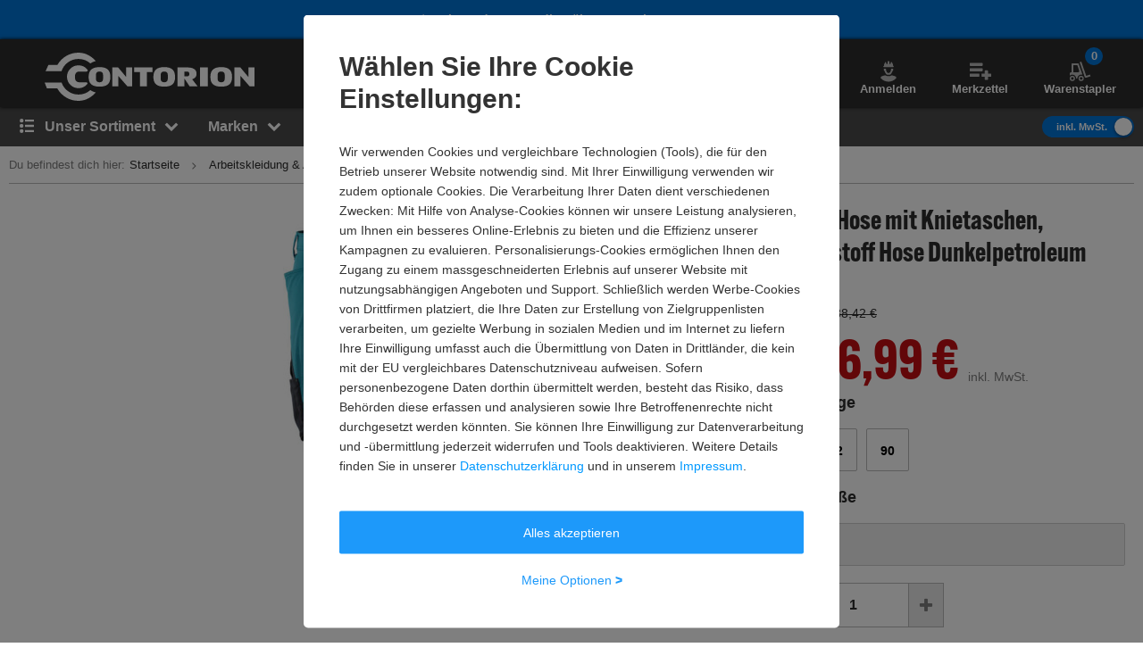

--- FILE ---
content_type: text/css;charset=utf-8
request_url: https://use.typekit.net/hjs0swl.css
body_size: 390
content:
/*
 * The Typekit service used to deliver this font or fonts for use on websites
 * is provided by Adobe and is subject to these Terms of Use
 * http://www.adobe.com/products/eulas/tou_typekit. For font license
 * information, see the list below.
 *
 * alternate-gothic-atf:
 *   - http://typekit.com/eulas/00000000000000007735c752
 *
 * © 2009-2026 Adobe Systems Incorporated. All Rights Reserved.
 */
/*{"last_published":"2025-11-06 12:48:19 UTC"}*/

@import url("https://p.typekit.net/p.css?s=1&k=hjs0swl&ht=tk&f=44887&a=358284979&app=typekit&e=css");

@font-face {
font-family:"alternate-gothic-atf";
src:url("https://use.typekit.net/af/abc9ab/00000000000000007735c752/31/l?primer=7cdcb44be4a7db8877ffa5c0007b8dd865b3bbc383831fe2ea177f62257a9191&fvd=n7&v=3") format("woff2"),url("https://use.typekit.net/af/abc9ab/00000000000000007735c752/31/d?primer=7cdcb44be4a7db8877ffa5c0007b8dd865b3bbc383831fe2ea177f62257a9191&fvd=n7&v=3") format("woff"),url("https://use.typekit.net/af/abc9ab/00000000000000007735c752/31/a?primer=7cdcb44be4a7db8877ffa5c0007b8dd865b3bbc383831fe2ea177f62257a9191&fvd=n7&v=3") format("opentype");
font-display:auto;font-style:normal;font-weight:700;font-stretch:normal;
}

.tk-alternate-gothic-atf { font-family: "alternate-gothic-atf",sans-serif; }


--- FILE ---
content_type: text/javascript
request_url: https://static.contorion.de/assets/disabled-indicator.3a48e4d42c24c6b149d9.contorion.js
body_size: 307
content:
"use strict";(self.contorionJsonp=self.contorionJsonp||[]).push([[3920],{9558:function(t,e,n){n.r(e),n.d(e,{DisabledIndicatorComponent:function(){return l}});var o,r=n(5457),i=(o=function(t,e){return o=Object.setPrototypeOf||{__proto__:[]}instanceof Array&&function(t,e){t.__proto__=e}||function(t,e){for(var n in e)Object.prototype.hasOwnProperty.call(e,n)&&(t[n]=e[n])},o(t,e)},function(t,e){if("function"!=typeof e&&null!==e)throw new TypeError("Class extends value "+String(e)+" is not a constructor or null");function n(){this.constructor=t}o(t,e),t.prototype=null===e?Object.create(e):(n.prototype=e.prototype,new n)}),s="disabled-indicator",l=function(t){function e(e){var n=t.call(this,e)||this;return n.element=e,n.bindEvents(),n}return i(e,t),Object.defineProperty(e.prototype,"targetSelector",{get:function(){return this.element.dataset.target||""},enumerable:!1,configurable:!0}),Object.defineProperty(e.prototype,"targets",{get:function(){return(0,r.Rm)(this.targetSelector)},enumerable:!1,configurable:!0}),Object.defineProperty(e.prototype,"disabledScrollCursorElement",{get:function(){var t=this.element.getAttribute("data-scroll-class");return(0,r.bG)(t)},enumerable:!1,configurable:!0}),e.prototype.bindEvents=function(){this.element.addEventListener("mouseenter",this.onMouseEnter.bind(this)),this.element.addEventListener("mouseleave",this.onMouseLeave.bind(this)),this.element.addEventListener("click",this.onClick.bind(this))},e.prototype.onMouseEnter=function(){for(var t=0,e=this.targets;t<e.length;t++){e[t].classList.add(s)}},e.prototype.onMouseLeave=function(){for(var t=0,e=this.targets;t<e.length;t++){e[t].classList.remove(s)}},e.prototype.onClick=function(t){this.disabledScrollCursorElement&&this.disabledScrollCursorElement.scrollIntoView(),t.preventDefault(),t.stopPropagation()},e}(r.wA)}}]);
//# sourceMappingURL=disabled-indicator.3a48e4d42c24c6b149d9.contorion.js.map

--- FILE ---
content_type: text/javascript
request_url: https://static.contorion.de/assets/paypal-banner.872491d3f9865d82b821.contorion.js
body_size: 1236
content:
"use strict";(self.contorionJsonp=self.contorionJsonp||[]).push([[5194],{5865:function(t,e,n){n.d(e,{p:function(){return i}});var r=n(5457),o=function(t,e,n,r){return new(n||(n=Promise))((function(o,a){function i(t){try{c(r.next(t))}catch(t){a(t)}}function u(t){try{c(r.throw(t))}catch(t){a(t)}}function c(t){var e;t.done?o(t.value):(e=t.value,e instanceof n?e:new n((function(t){t(e)}))).then(i,u)}c((r=r.apply(t,e||[])).next())}))},a=function(t,e){var n,r,o,a,i={label:0,sent:function(){if(1&o[0])throw o[1];return o[1]},trys:[],ops:[]};return a={next:u(0),throw:u(1),return:u(2)},"function"==typeof Symbol&&(a[Symbol.iterator]=function(){return this}),a;function u(u){return function(c){return function(u){if(n)throw new TypeError("Generator is already executing.");for(;a&&(a=0,u[0]&&(i=0)),i;)try{if(n=1,r&&(o=2&u[0]?r.return:u[0]?r.throw||((o=r.return)&&o.call(r),0):r.next)&&!(o=o.call(r,u[1])).done)return o;switch(r=0,o&&(u=[2&u[0],o.value]),u[0]){case 0:case 1:o=u;break;case 4:return i.label++,{value:u[1],done:!1};case 5:i.label++,r=u[1],u=[0];continue;case 7:u=i.ops.pop(),i.trys.pop();continue;default:if(!(o=i.trys,(o=o.length>0&&o[o.length-1])||6!==u[0]&&2!==u[0])){i=0;continue}if(3===u[0]&&(!o||u[1]>o[0]&&u[1]<o[3])){i.label=u[1];break}if(6===u[0]&&i.label<o[1]){i.label=o[1],o=u;break}if(o&&i.label<o[2]){i.label=o[2],i.ops.push(u);break}o[2]&&i.ops.pop(),i.trys.pop();continue}u=e.call(t,i)}catch(t){u=[6,t],r=0}finally{n=o=0}if(5&u[0])throw u[1];return{value:u[0]?u[1]:void 0,done:!0}}([u,c])}}},i=new(function(){function t(){}return t.prototype.getSdkInstance=function(t){return o(this,void 0,void 0,(function(){var e=this;return a(this,(function(i){switch(i.label){case 0:return this.paypal?[4,this.paypal]:[3,2];case 1:case 3:return[2,i.sent()];case 2:return this.paypal=n.e(2590).then(n.bind(n,3659)).then((function(n){var r=n.loadScript;return o(e,void 0,void 0,(function(){return a(this,(function(e){switch(e.label){case 0:return[4,r({clientId:t,components:"messages,buttons",disableFunding:"card,credit,paylater,bancontact,blik,eps,giropay,ideal,mercadopago,mybank,p24,sepa,sofort,venmo"})];case 1:return[2,e.sent()]}}))}))})).catch((function(t){return r.M2.error(t,"Paypal SDK failed to load"),Promise.resolve(null)})),[4,this.paypal]}}))}))},t}())},7753:function(t,e,n){n.r(e),n.d(e,{PaypalBannerComponent:function(){return l}});var r,o=n(5457),a=n(5865),i=(r=function(t,e){return r=Object.setPrototypeOf||{__proto__:[]}instanceof Array&&function(t,e){t.__proto__=e}||function(t,e){for(var n in e)Object.prototype.hasOwnProperty.call(e,n)&&(t[n]=e[n])},r(t,e)},function(t,e){if("function"!=typeof e&&null!==e)throw new TypeError("Class extends value "+String(e)+" is not a constructor or null");function n(){this.constructor=t}r(t,e),t.prototype=null===e?Object.create(e):(n.prototype=e.prototype,new n)}),u=function(t,e,n,r){return new(n||(n=Promise))((function(o,a){function i(t){try{c(r.next(t))}catch(t){a(t)}}function u(t){try{c(r.throw(t))}catch(t){a(t)}}function c(t){var e;t.done?o(t.value):(e=t.value,e instanceof n?e:new n((function(t){t(e)}))).then(i,u)}c((r=r.apply(t,e||[])).next())}))},c=function(t,e){var n,r,o,a,i={label:0,sent:function(){if(1&o[0])throw o[1];return o[1]},trys:[],ops:[]};return a={next:u(0),throw:u(1),return:u(2)},"function"==typeof Symbol&&(a[Symbol.iterator]=function(){return this}),a;function u(u){return function(c){return function(u){if(n)throw new TypeError("Generator is already executing.");for(;a&&(a=0,u[0]&&(i=0)),i;)try{if(n=1,r&&(o=2&u[0]?r.return:u[0]?r.throw||((o=r.return)&&o.call(r),0):r.next)&&!(o=o.call(r,u[1])).done)return o;switch(r=0,o&&(u=[2&u[0],o.value]),u[0]){case 0:case 1:o=u;break;case 4:return i.label++,{value:u[1],done:!1};case 5:i.label++,r=u[1],u=[0];continue;case 7:u=i.ops.pop(),i.trys.pop();continue;default:if(!(o=i.trys,(o=o.length>0&&o[o.length-1])||6!==u[0]&&2!==u[0])){i=0;continue}if(3===u[0]&&(!o||u[1]>o[0]&&u[1]<o[3])){i.label=u[1];break}if(6===u[0]&&i.label<o[1]){i.label=o[1],o=u;break}if(o&&i.label<o[2]){i.label=o[2],i.ops.push(u);break}o[2]&&i.ops.pop(),i.trys.pop();continue}u=e.call(t,i)}catch(t){u=[6,t],r=0}finally{n=o=0}if(5&u[0])throw u[1];return{value:u[0]?u[1]:void 0,done:!0}}([u,c])}}},l=function(t){function e(e){var n=t.call(this,e)||this;return n.element=e,n.renderLabel(),n}return i(e,t),Object.defineProperty(e.prototype,"placement",{get:function(){return this.element.dataset.placement},enumerable:!1,configurable:!0}),Object.defineProperty(e.prototype,"clientId",{get:function(){return this.element.dataset.id},enumerable:!1,configurable:!0}),Object.defineProperty(e.prototype,"amount",{get:function(){return this.element.dataset.amount},enumerable:!1,configurable:!0}),Object.defineProperty(e.prototype,"paypalBannerContainer",{get:function(){return(0,o.bG)(".js-paypal-banner")},enumerable:!1,configurable:!0}),e.prototype.renderLabel=function(){return u(this,void 0,void 0,(function(){var t;return c(this,(function(e){switch(e.label){case 0:return t=this,[4,a.p.getSdkInstance(this.clientId)];case 1:return t.paypal=e.sent(),this.paypal?[4,this.paypal.Messages({amount:this.amount,currency:"EUR",style:{layout:"text"},placement:this.placement}).render(this.paypalBannerContainer)]:[2];case 2:return e.sent(),[2]}}))}))},e}(o.wA)}}]);
//# sourceMappingURL=paypal-banner.872491d3f9865d82b821.contorion.js.map